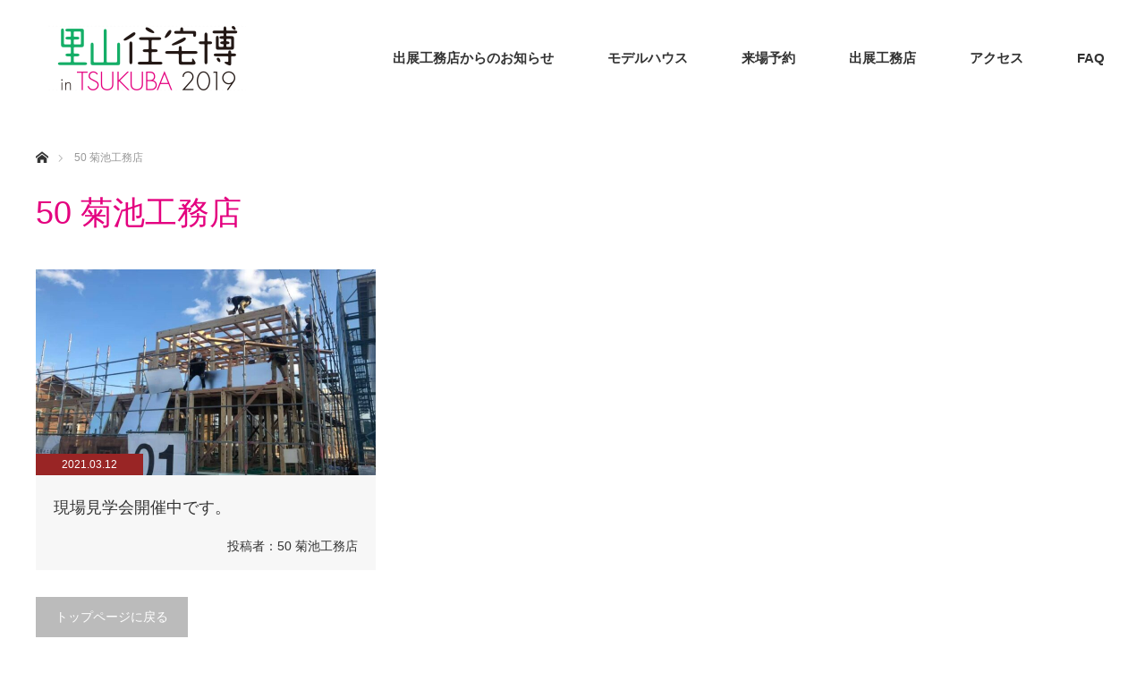

--- FILE ---
content_type: text/html; charset=UTF-8
request_url: https://satoyama-tsukuba.com/author/50/
body_size: 6810
content:
<!DOCTYPE html>
<html class="pc" lang="ja">
<head>
<!-- Global site tag (gtag.js) - Google Analytics -->
<script async src="https://www.googletagmanager.com/gtag/js?id=UA-705512-25"></script>
<script>
  window.dataLayer = window.dataLayer || [];
  function gtag(){dataLayer.push(arguments);}
  gtag('js', new Date());

  gtag('config', 'UA-705512-25');
</script>
<meta charset="UTF-8">
<!--[if IE]><meta http-equiv="X-UA-Compatible" content="IE=edge"><![endif]-->
<meta name="viewport" content="width=device-width">
<title>50 菊池工務店の記事一覧</title>
<meta name="description" content="50 菊池工務店の記事一覧">
<link rel="pingback" href="https://satoyama-tsukuba.com/work/xmlrpc.php">
<link rel="stylesheet" href="https://use.fontawesome.com/releases/v5.11.0/css/all.css">
<meta name='robots' content='max-image-preview:large' />
<link rel='dns-prefetch' href='//www.google.com' />
<link rel='dns-prefetch' href='//s.w.org' />
<link rel="alternate" type="application/rss+xml" title="里山住宅博inつくば &raquo; フィード" href="https://satoyama-tsukuba.com/feed/" />
<link rel="alternate" type="application/rss+xml" title="里山住宅博inつくば &raquo; コメントフィード" href="https://satoyama-tsukuba.com/comments/feed/" />
<link rel="alternate" type="application/rss+xml" title="里山住宅博inつくば &raquo; 50 菊池工務店 による投稿のフィード" href="https://satoyama-tsukuba.com/author/50/feed/" />
<link rel='stylesheet' id='style-css'  href='https://satoyama-tsukuba.com/work/wp-content/themes/monolith_tcd042/style.css?ver=1.4.4' type='text/css' media='all' />
<link rel='stylesheet' id='sbi_styles-css'  href='https://satoyama-tsukuba.com/work/wp-content/plugins/instagram-feed/css/sbi-styles.min.css?ver=6.8.0' type='text/css' media='all' />
<link rel='stylesheet' id='wp-block-library-css'  href='https://satoyama-tsukuba.com/work/wp-includes/css/dist/block-library/style.min.css?ver=5.8.12' type='text/css' media='all' />
<link rel='stylesheet' id='contact-form-7-css'  href='https://satoyama-tsukuba.com/work/wp-content/plugins/contact-form-7/includes/css/styles.css?ver=5.5.6.1' type='text/css' media='all' />
<link rel='stylesheet' id='tcd-maps-css'  href='https://satoyama-tsukuba.com/work/wp-content/plugins/tcd-google-maps/admin.css?ver=5.8.12' type='text/css' media='all' />
<link rel='stylesheet' id='attmgr_style-css'  href='https://satoyama-tsukuba.com/work/wp-content/plugins/attendance-manager/front.css?ver=0.6.2' type='text/css' media='all' />
<link rel='stylesheet' id='jquery-ui-smoothness-css'  href='https://satoyama-tsukuba.com/work/wp-content/plugins/contact-form-7/includes/js/jquery-ui/themes/smoothness/jquery-ui.min.css?ver=1.12.1' type='text/css' media='screen' />
<script type='text/javascript' src='https://satoyama-tsukuba.com/work/wp-includes/js/jquery/jquery.min.js?ver=3.6.0' id='jquery-core-js'></script>
<script type='text/javascript' src='https://satoyama-tsukuba.com/work/wp-includes/js/jquery/jquery-migrate.min.js?ver=3.3.2' id='jquery-migrate-js'></script>
<link rel="https://api.w.org/" href="https://satoyama-tsukuba.com/wp-json/" /><link rel="alternate" type="application/json" href="https://satoyama-tsukuba.com/wp-json/wp/v2/users/24" />
<link rel="stylesheet" href="https://satoyama-tsukuba.com/work/wp-content/themes/monolith_tcd042/css/design-plus.css?ver=1.4.4">
<link rel="stylesheet" href="https://satoyama-tsukuba.com/work/wp-content/themes/monolith_tcd042/css/sns-botton.css?ver=1.4.4">
<link rel="stylesheet" href="https://fonts.googleapis.com/css?family=Roboto:100,300">
<link rel="stylesheet" media="screen and (max-width:770px)" href="https://satoyama-tsukuba.com/work/wp-content/themes/monolith_tcd042/css/responsive.css?ver=1.4.4">
<link rel="stylesheet" media="screen and (max-width:770px)" href="https://satoyama-tsukuba.com/work/wp-content/themes/monolith_tcd042/css/footer-bar.css?ver=1.4.4">

<script src="https://satoyama-tsukuba.com/work/wp-content/themes/monolith_tcd042/js/jquery.easing.1.3.js?ver=1.4.4"></script>
<script src="https://satoyama-tsukuba.com/work/wp-content/themes/monolith_tcd042/js/jscript.js?ver=1.4.4"></script>
<script src="https://satoyama-tsukuba.com/work/wp-content/themes/monolith_tcd042/js/comment.js?ver=1.4.4"></script>
<script src="https://satoyama-tsukuba.com/work/wp-content/themes/monolith_tcd042/js/header_fix.js?ver=1.4.4"></script>

<style type="text/css">
body, input, textarea { font-family: Arial, "ヒラギノ角ゴ ProN W3", "Hiragino Kaku Gothic ProN", "メイリオ", Meiryo, sans-serif; }
.rich_font { font-family: Arial, "ヒラギノ角ゴ ProN W3", "Hiragino Kaku Gothic ProN", "メイリオ", Meiryo, sans-serif; font-weight: normal; }

body { font-size:15px; }

.pc #header .logo { font-size:21px; }
.pc #footer_top .logo { font-size:21px; }
.mobile #header .logo { font-size:18px; }
#logo_image img { width:50%; height:50%; }

#blog_list li .image img, #related_post li a.image img, .styled_post_list1 .image img, #recent_news .image img, .project_list_widget .image img, .index_box_list .image img, #project_list .image img, #previous_next_post .image img {
  -webkit-transition: all 0.75s ease; -moz-transition: all 0.75s ease; transition: all 0.75s ease;
  -webkit-transform: scale(1); -moz-transform: scale(1); -ms-transform: scale(1); -o-transform: scale(1); transform: scale(1);
  -webkit-backface-visibility:hidden; backface-visibility:hidden;
}
#blog_list li .image:hover img, #related_post li a.image:hover img, .styled_post_list1 .image:hover img, #recent_news .image:hover img, .project_list_widget .image:hover img, .index_box_list .image:hover img, #project_list .image:hover img, #previous_next_post .image:hover img {
  -webkit-transform: scale(1.1); -moz-transform: scale(1.1); -ms-transform: scale(1.1); -o-transform: scale(1.1); transform: scale(1.1);
}

.pc #global_menu > ul > li > a { color:#333333; }


a:hover, #comment_header ul li a:hover, .pc #global_menu > ul > li.active > a, .pc #global_menu li.current-menu-item > a, .pc #global_menu > ul > li > a:hover, #header_logo .logo a:hover, #bread_crumb li.home a:hover:before, #bread_crumb li a:hover,
 #archive_news_list li a .entry-date, #related_post li .title a:hover, #comment_headline, #footer_widget .footer_headline, .index_news_list ol a .entry-date, .footer_menu li:first-child a, .footer_menu li:only-child a, .color_headline, #project_title, #project_list .title span.project_title, .post_content a
  { color:#E4007F; }

.post_content a:hover
{ color:#00516C; }

.pc #global_menu ul ul a, #return_top a:hover, .next_page_link a:hover, .collapse_category_list li a:hover .count, .slick-arrow:hover, #blog_list .category a:hover, #index_blog .index_blog_link:hover, #footer_address .button:hover, #post_meta_top .category a:hover,
 #archive_news_list .headline, .side_headline, #previous_next_page a:hover, .page_navi a:hover, .page_navi span.current, .page_navi p.back a:hover, .collapse_category_list li a:hover .count, .mobile #global_menu li a:hover,
  #wp-calendar td a:hover, #wp-calendar #prev a:hover, #wp-calendar #next a:hover, .widget_search #search-btn input:hover, .widget_search #searchsubmit:hover, .side_widget.google_search #searchsubmit:hover,
   #submit_comment:hover, #comment_header ul li a:hover, #comment_header ul li.comment_switch_active a, #comment_header #comment_closed p, #post_pagination a:hover, #post_pagination p, a.menu_button:hover, .mobile .footer_menu a:hover, .mobile #footer_menu_bottom li a:hover,
  .project_pager a:hover, #project_catgory_sort li a.active, #project_catgory_sort li a:hover, #project_catgory_sort li.current-cat a, #project_side_content h3
 { background-color:#E4007F; }

.pc #global_menu ul ul a:hover, .index_news_list a.archive_link:hover
 { background-color:#00516C; }

#recent_news .headline, .index_news_list .headline, #blog_list .date, #post_meta_top .date, #related_post
 { background-color:#992525; }

.index_news_list a.archive_link, #index_blog .index_blog_link, .page_navi p.back a
{ background-color:#BBBBBB; }

#comment_textarea textarea:focus, #guest_info input:focus, #comment_header ul li a:hover, #comment_header ul li.comment_switch_active a, #comment_header #comment_closed p, #post_meta_top .category a:hover, #project_catgory_sort .current-cat, #project_catgory_sort li:hover, #project_catgory_sort .current-cat:last-child, #post_pagination p, #post_pagination a:hover, .page_navi span.current, .page_navi a:hover
 { border-color:#E4007F; }
#project_catgory_sort .current-cat + li, #project_catgory_sort li:hover + li, .page_navi .current-cat + li a
{ border-left-color:#E4007F; }

@media screen and (max-width:600px) {
  #project_catgory_sort .current-cat { border-right-color:#E4007F!important; }
}

#comment_header ul li.comment_switch_active a:after, #comment_header #comment_closed p:after
 { border-color:#E4007F transparent transparent transparent; }

.collapse_category_list li a:before
 { border-color: transparent transparent transparent #E4007F; }

.footer_menu li:first-child a, .footer_menu li:only-child a { pointer-events:none; }

#archive_headline { font-size:36px; }
#category_desc { font-size:14px; }
#blog_list .image:before { background:rgba(0,105,140,0.5); }
#site_loader_spinner { border:4px solid rgba(228,0,127,0.2); border-top-color:#E4007F; }

p { line-height:2 !important; }
#header_inner { font-size:2em;}
.komutenmeta {
	word-break: break-all;
}
.googlemap {
position: relative;
padding-bottom: 56.25%;
padding-top: 30px;
height: 0;
overflow: hidden;
}
.googlemap iframe,
.googlemap object,
.googlemap embed {
position: absolute;
top: 0;
left: 0;
width: 100%;
height: 100%;
}
.keyword  {
list-style-type:circle;
}
.keyword li {
display:inline;
padding-right:1em;
}
.topinsta {
	text-align:center;
	font-size:1.3em;
}
</style>





<script>
document.addEventListener( 'wpcf7mailsent', function( event ) {
    location = 'https://satoyama-tsukuba.com/thankspage/';
}, false );
</script>

<!-- Facebook Pixel Code -->
<script>
  !function(f,b,e,v,n,t,s)
  {if(f.fbq)return;n=f.fbq=function(){n.callMethod?
  n.callMethod.apply(n,arguments):n.queue.push(arguments)};
  if(!f._fbq)f._fbq=n;n.push=n;n.loaded=!0;n.version='2.0';
  n.queue=[];t=b.createElement(e);t.async=!0;
  t.src=v;s=b.getElementsByTagName(e)[0];
  s.parentNode.insertBefore(t,s)}(window, document,'script',
  'https://connect.facebook.net/en_US/fbevents.js');
  fbq('init', '488629078592842');
  fbq('track', 'PageView');
</script>
<noscript><img height="1" width="1" style="display:none"
  src="https://www.facebook.com/tr?id=488629078592842&ev=PageView&noscript=1"
/></noscript>
<!-- End Facebook Pixel Code -->

<!-- Global site tag (gtag.js) - Google Ads: 971940680 -->
<script async src="https://www.googletagmanager.com/gtag/js?id=AW-971940680"></script>
<script>
  window.dataLayer = window.dataLayer || [];
  function gtag(){dataLayer.push(arguments);}
  gtag('js', new Date());

  gtag('config', 'AW-971940680');
</script>

</head>
<body data-rsssl=1 id="body" class="archive author author-50 author-24 fix_top mobile_header_fix">


 <div id="header" style="background-color: rgba(255, 255, 255, 0.5);">
  <div id="header_inner" class="clearfix">
   <div id="logo_image">
 <h1 class="logo">
  <a href="https://satoyama-tsukuba.com/" title="里山住宅博inつくば" data-label="里山住宅博inつくば"><img class="h_logo" src="https://satoyama-tsukuba.com/work/wp-content/uploads/2018/10/tsukuba-logo.png?1769969131" alt="里山住宅博inつくば" title="里山住宅博inつくば" /></a>
 </h1>
</div>
      <div id="global_menu">
    <ul id="menu-%e3%82%b0%e3%83%ad%e3%83%bc%e3%83%90%e3%83%ab%e3%83%a1%e3%83%8b%e3%83%a5%e3%83%bc" class="menu"><li id="menu-item-1318" class="menu-item menu-item-type-taxonomy menu-item-object-category menu-item-1318"><a href="https://satoyama-tsukuba.com/category/blog/">出展工務店からのお知らせ</a></li>
<li id="menu-item-837" class="menu-item menu-item-type-post_type menu-item-object-page menu-item-837"><a href="https://satoyama-tsukuba.com/sales/">モデルハウス</a></li>
<li id="menu-item-900" class="menu-item menu-item-type-post_type menu-item-object-page menu-item-900"><a href="https://satoyama-tsukuba.com/modelreservation/">来場予約</a></li>
<li id="menu-item-236" class="menu-item menu-item-type-custom menu-item-object-custom menu-item-236"><a href="/builder">出展工務店</a></li>
<li id="menu-item-644" class="menu-item menu-item-type-post_type menu-item-object-page menu-item-644"><a href="https://satoyama-tsukuba.com/access/">アクセス</a></li>
<li id="menu-item-235" class="menu-item menu-item-type-post_type menu-item-object-page menu-item-235"><a href="https://satoyama-tsukuba.com/faq/">FAQ</a></li>
</ul>   </div>
   <a href="#" class="menu_button"><span>menu</span></a>
     </div>
 </div><!-- END #header -->

 
 <div id="main_contents" class="clearfix">


<div id="bread_crumb">

<ul class="clearfix">
 <li itemscope="itemscope" itemtype="http://data-vocabulary.org/Breadcrumb" class="home"><a itemprop="url" href="https://satoyama-tsukuba.com/"><span itemprop="title">ホーム</span></a></li>

 <li class="last">50 菊池工務店</li>

</ul>
</div>

<div id="main_col">

 <div id="archive_header">

   <h2 id="archive_headline" class="rich_font color_headline">50 菊池工務店</h2>

 
 </div><!-- END #archive_header -->

  <ol id="blog_list" class="clearfix">
    <li class="clearfix">
   <a class="image" href="https://satoyama-tsukuba.com/2021/03/12/%e7%8f%be%e5%a0%b4%e8%a6%8b%e5%ad%a6%e4%bc%9a%e9%96%8b%e5%82%ac%e4%b8%ad%e3%81%a7%e3%81%99%e3%80%82/" title="現場見学会開催中です。">
    <p class="date"><time class="entry-date updated" datetime="2021-03-12T11:34:51+09:00">2021.03.12</time></p>    <img width="760" height="460" src="https://satoyama-tsukuba.com/work/wp-content/uploads/2021/03/c03845c8441ac2314455d9da348d6708-760x460.jpg" class="attachment-size3 size-size3 wp-post-image" alt="" loading="lazy" />   </a>
   <div class="info">
    <a class="title" href="https://satoyama-tsukuba.com/2021/03/12/%e7%8f%be%e5%a0%b4%e8%a6%8b%e5%ad%a6%e4%bc%9a%e9%96%8b%e5%82%ac%e4%b8%ad%e3%81%a7%e3%81%99%e3%80%82/">現場見学会開催中です。</a>
    <span class="blogauthor">投稿者：50 菊池工務店</span>
       </div>
  </li>
   </ol><!-- END #blog_list -->
 
 <div class="page_navi clearfix">
<p class="back"><a href="https://satoyama-tsukuba.com/">トップページに戻る</a></p>
</div>

</div><!-- END #main_col -->


 </div><!-- END #main_contents -->

 <div id="footer_top">
  <div id="footer_top_inner" class="clearfix">

   <div id="footer_menu_widget_area">

      <div id="footer_menu" class="clearfix">
        <div id="footer-menu1" class="footer_menu clearfix">
     <ul id="menu-%e3%83%95%e3%83%83%e3%82%bf%e3%83%bc%e3%83%a1%e3%83%8b%e3%83%a5%e3%83%bc1" class="menu"><li id="menu-item-257" class="menu-item menu-item-type-post_type menu-item-object-page menu-item-257"><a href="https://satoyama-tsukuba.com/aboutsatoyama/">はじめに</a></li>
<li id="menu-item-258" class="menu-item menu-item-type-post_type menu-item-object-page menu-item-258"><a href="https://satoyama-tsukuba.com/aboutsatoyama/">「里山住宅博inつくば」とは</a></li>
<li id="menu-item-256" class="menu-item menu-item-type-post_type menu-item-object-page menu-item-256"><a href="https://satoyama-tsukuba.com/aboutsatoyama/kinoie/">工務店がつくる地元の木の家</a></li>
<li id="menu-item-255" class="menu-item menu-item-type-post_type menu-item-object-page menu-item-255"><a href="https://satoyama-tsukuba.com/aboutsatoyama/machi/">展示場ではない、ホンモノの町。</a></li>
<li id="menu-item-254" class="menu-item menu-item-type-post_type menu-item-object-page menu-item-254"><a href="https://satoyama-tsukuba.com/aboutsatoyama/satoyama-kougai/">里山付き・郊外住宅の魅力</a></li>
</ul>    </div>
            <div id="footer-menu2" class="footer_menu clearfix">
     <ul id="menu-%e3%83%95%e3%83%83%e3%82%bf%e3%83%bc%e3%83%a1%e3%83%8b%e3%83%a5%e3%83%bc2" class="menu"><li id="menu-item-260" class="menu-item menu-item-type-post_type menu-item-object-page current_page_parent menu-item-260"><a href="https://satoyama-tsukuba.com/%e3%83%96%e3%83%ad%e3%82%b0%e5%9b%ba%e5%ae%9a%e3%83%9a%e3%83%bc%e3%82%b8/">最新情報</a></li>
<li id="menu-item-836" class="menu-item menu-item-type-post_type menu-item-object-page menu-item-836"><a href="https://satoyama-tsukuba.com/sales/">モデルハウスの紹介</a></li>
<li id="menu-item-902" class="menu-item menu-item-type-post_type menu-item-object-page menu-item-902"><a href="https://satoyama-tsukuba.com/weekly/">モデルハウスオープンスケジュール</a></li>
<li id="menu-item-901" class="menu-item menu-item-type-post_type menu-item-object-page menu-item-901"><a href="https://satoyama-tsukuba.com/modelreservation/">モデルハウス来場予約</a></li>
<li id="menu-item-1210" class="menu-item menu-item-type-post_type menu-item-object-page menu-item-1210"><a href="https://satoyama-tsukuba.com/salesinfo/">土地情報</a></li>
<li id="menu-item-262" class="menu-item menu-item-type-custom menu-item-object-custom menu-item-262"><a href="/info/">お知らせ</a></li>
</ul>    </div>
            <div id="footer-menu3" class="footer_menu clearfix">
     <ul id="menu-%e3%83%95%e3%83%83%e3%82%bf%e3%83%bc%e3%83%a1%e3%83%8b%e3%83%a5%e3%83%bc3" class="menu"><li id="menu-item-263" class="menu-item menu-item-type-post_type menu-item-object-page menu-item-263"><a href="https://satoyama-tsukuba.com/faq/">博覧会詳細</a></li>
<li id="menu-item-266" class="menu-item menu-item-type-custom menu-item-object-custom menu-item-266"><a href="/builder/">出展工務店一覧</a></li>
<li id="menu-item-264" class="menu-item menu-item-type-post_type menu-item-object-page menu-item-264"><a href="https://satoyama-tsukuba.com/about/">開催概要</a></li>
<li id="menu-item-265" class="menu-item menu-item-type-post_type menu-item-object-page menu-item-265"><a href="https://satoyama-tsukuba.com/access/">アクセス</a></li>
</ul>    </div>
            <div id="footer-menu4" class="footer_menu clearfix">
     <ul id="menu-%e3%83%95%e3%83%83%e3%82%bf%e3%83%bc%e3%83%a1%e3%83%8b%e3%83%a5%e3%83%bc4" class="menu"><li id="menu-item-267" class="menu-item menu-item-type-post_type menu-item-object-page menu-item-267"><a href="https://satoyama-tsukuba.com/faq/">もっと知りたい</a></li>
<li id="menu-item-268" class="menu-item menu-item-type-post_type menu-item-object-page menu-item-268"><a href="https://satoyama-tsukuba.com/faq/">FAQ</a></li>
<li id="menu-item-269" class="menu-item menu-item-type-post_type menu-item-object-page menu-item-269"><a href="https://satoyama-tsukuba.com/inquiry/">お問い合わせ</a></li>
</ul>    </div>
       </div>
   
      <div id="footer_widget">
    <div class="side_widget clearfix widget_media_image" id="media_image-2">
<a href="https://satoyama-tsukuba.com/"><img width="1024" height="911" src="https://satoyama-tsukuba.com/work/wp-content/uploads/2018/11/fukan3-1024x911.jpg" class="image wp-image-270  attachment-large size-large" alt="里山住宅博inつくば" loading="lazy" style="max-width: 100%; height: auto;" srcset="https://satoyama-tsukuba.com/work/wp-content/uploads/2018/11/fukan3-1024x911.jpg 1024w, https://satoyama-tsukuba.com/work/wp-content/uploads/2018/11/fukan3-300x267.jpg 300w, https://satoyama-tsukuba.com/work/wp-content/uploads/2018/11/fukan3-768x684.jpg 768w, https://satoyama-tsukuba.com/work/wp-content/uploads/2018/11/fukan3.jpg 1200w" sizes="(max-width: 1024px) 100vw, 1024px" /></a></div>
   </div>
   
   </div><!-- END #footer_menu_widget_area -->

      <div id="footer_address">
        <div class="logo_area">
 <p class="logo"><a href="https://satoyama-tsukuba.com/" title="里山住宅博inつくば"><img class="f_logo" src="https://satoyama-tsukuba.com/work/wp-content/uploads/2019/04/tsukuba-flogo.png?1769969131" alt="里山住宅博inつくば" title="里山住宅博inつくば" /></a></p>
</div>
    <div class="info"><p>里山住宅博inつくば 実行委員会事務局<br />
茨城県つくば市東新井19-5<br />
つくばサンヨービル1階<br />
<a href="https://sanyo-home.net/">株式会社サンヨーホーム</a>内<br />
TEL. 029-886-5122<br />
【後援】茨城県・つくば市・<a href="https://www.ibaraki-ringyo.jp/
">公益社団法人茨城県林業協会</a>・<a href="https://www.wood-ibaraki.jp/">茨城県木材協同組合連合会</a><br />
【主催】<a href="http://ibarakinoki.com/">茨城県産材普及促進協議会</a></p>
</div>       </div>
   
  </div><!-- END #footer_top_inner -->
 </div><!-- END #footer_top -->

 <div id="footer_bottom">
  <div id="footer_bottom_inner" class="clearfix">

      <ul class="clearfix" id="footer_social_link">
                <li class="insta"><a class="target_blank" href="https://www.instagram.com/satoyamatsukuba/">Instagram</a></li>
            <li class="rss"><a class="target_blank" href="https://satoyama-tsukuba.com/feed/">RSS</a></li>
       </ul>
   
   <p id="copyright">Copyright &copy;&nbsp; <a href="https://satoyama-tsukuba.com/">里山住宅博inつくば</a></p>

  </div><!-- END #footer_bottom_inner -->
 </div><!-- END #footer_bottom -->


 <div id="return_top">
  <a href="#body"><span>PAGE TOP</span></a>
 </div>

 

 <script>
 
 

 </script>

 

<!-- Instagram Feed JS -->
<script type="text/javascript">
var sbiajaxurl = "https://satoyama-tsukuba.com/work/wp-admin/admin-ajax.php";
</script>
<script type='text/javascript' src='https://satoyama-tsukuba.com/work/wp-includes/js/dist/vendor/regenerator-runtime.min.js?ver=0.13.7' id='regenerator-runtime-js'></script>
<script type='text/javascript' src='https://satoyama-tsukuba.com/work/wp-includes/js/dist/vendor/wp-polyfill.min.js?ver=3.15.0' id='wp-polyfill-js'></script>
<script type='text/javascript' id='contact-form-7-js-extra'>
/* <![CDATA[ */
var wpcf7 = {"api":{"root":"https:\/\/satoyama-tsukuba.com\/wp-json\/","namespace":"contact-form-7\/v1"}};
/* ]]> */
</script>
<script type='text/javascript' src='https://satoyama-tsukuba.com/work/wp-content/plugins/contact-form-7/includes/js/index.js?ver=5.5.6.1' id='contact-form-7-js'></script>
<script type='text/javascript' src='https://satoyama-tsukuba.com/work/wp-content/plugins/attendance-manager/front.js?ver=0.6.2' id='attmgr_script-js'></script>
<script type='text/javascript' src='https://satoyama-tsukuba.com/work/wp-includes/js/jquery/ui/core.min.js?ver=1.12.1' id='jquery-ui-core-js'></script>
<script type='text/javascript' src='https://satoyama-tsukuba.com/work/wp-includes/js/jquery/ui/datepicker.min.js?ver=1.12.1' id='jquery-ui-datepicker-js'></script>
<script type='text/javascript' id='jquery-ui-datepicker-js-after'>
jQuery(document).ready(function(jQuery){jQuery.datepicker.setDefaults({"closeText":"\u9589\u3058\u308b","currentText":"\u4eca\u65e5","monthNames":["1\u6708","2\u6708","3\u6708","4\u6708","5\u6708","6\u6708","7\u6708","8\u6708","9\u6708","10\u6708","11\u6708","12\u6708"],"monthNamesShort":["1\u6708","2\u6708","3\u6708","4\u6708","5\u6708","6\u6708","7\u6708","8\u6708","9\u6708","10\u6708","11\u6708","12\u6708"],"nextText":"\u6b21","prevText":"\u524d","dayNames":["\u65e5\u66dc\u65e5","\u6708\u66dc\u65e5","\u706b\u66dc\u65e5","\u6c34\u66dc\u65e5","\u6728\u66dc\u65e5","\u91d1\u66dc\u65e5","\u571f\u66dc\u65e5"],"dayNamesShort":["\u65e5","\u6708","\u706b","\u6c34","\u6728","\u91d1","\u571f"],"dayNamesMin":["\u65e5","\u6708","\u706b","\u6c34","\u6728","\u91d1","\u571f"],"dateFormat":"yy\u5e74mm\u6708d\u65e5","firstDay":1,"isRTL":false});});
</script>
<script type='text/javascript' src='https://satoyama-tsukuba.com/work/wp-content/plugins/contact-form-7/includes/js/html5-fallback.js?ver=5.5.6.1' id='contact-form-7-html5-fallback-js'></script>
<script type='text/javascript' src='https://www.google.com/recaptcha/api.js?render=6Le2PbQUAAAAAG8jilZGpaoO617WElfcnivuziOZ&#038;ver=3.0' id='google-recaptcha-js'></script>
<script type='text/javascript' id='wpcf7-recaptcha-js-extra'>
/* <![CDATA[ */
var wpcf7_recaptcha = {"sitekey":"6Le2PbQUAAAAAG8jilZGpaoO617WElfcnivuziOZ","actions":{"homepage":"homepage","contactform":"contactform"}};
/* ]]> */
</script>
<script type='text/javascript' src='https://satoyama-tsukuba.com/work/wp-content/plugins/contact-form-7/modules/recaptcha/index.js?ver=5.5.6.1' id='wpcf7-recaptcha-js'></script>
<script type='text/javascript' src='https://satoyama-tsukuba.com/work/wp-includes/js/wp-embed.min.js?ver=5.8.12' id='wp-embed-js'></script>
</body>
</html>
